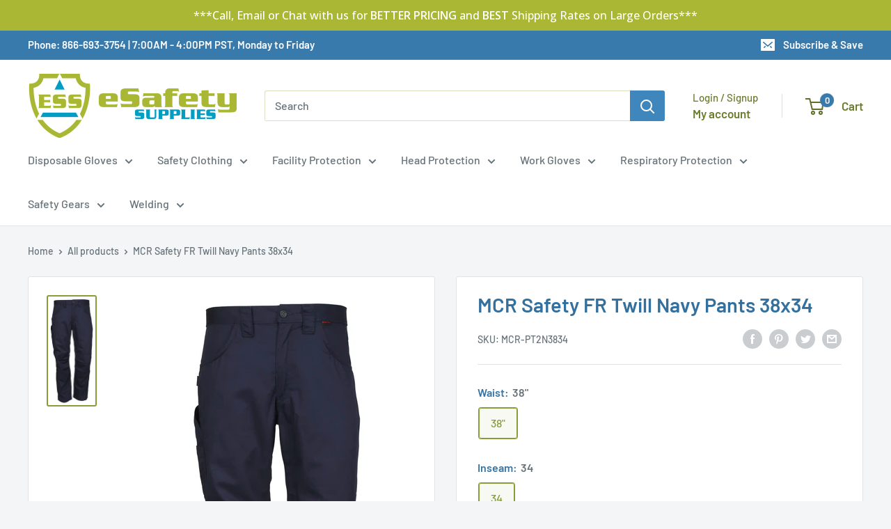

--- FILE ---
content_type: text/html; charset=utf-8
request_url: https://www.esafetysupplies.com/apps/obviyo-block/product-info?handle=mcr-safety-fr-twill-navy-pants-38x34&meta=app--3830283--obviyo.add_on_products%2Capp--3830283--obviyo.cross_sell_collection
body_size: -216
content:
{
    "items": [
    {
      "id": 6676821770334,
"handle": "mcr-safety-fr-twill-navy-pants-38x34",
"meta.app--3830283--obviyo.add_on_products":null
,
"meta.app--3830283--obviyo.cross_sell_collection":null
}],
    "_v": 5
  }
  

--- FILE ---
content_type: text/javascript; charset=utf-8
request_url: https://www.esafetysupplies.com/products/mcr-safety-fr-twill-navy-pants-38x34.js
body_size: 737
content:
{"id":6676821770334,"title":"MCR Safety FR Twill Navy Pants 38x34","handle":"mcr-safety-fr-twill-navy-pants-38x34","description":"\u003cp\u003eWhether working in the rugged oil and gas industry or spending your day working near electrical hazards, stay safe and comfortable in MCR Safety FR Gear. The PT2 Flame Resistant FR work pants feature a comfortable and rugged 88% Cotton and 12% Nylon fabric with the features and protection you need to get you safely though the day.  These FR work pants meet NFPA 2112 Standards for Flame Resistant Garments and NFPA 70E Standards for Electrical Safety in the Workplace.  Other features include oversized and reinforced belt loops, pleated knees that allow for easier bending and stooping, and a zippered fly front with button top.  With 2 back pockets, two front pockets and 2 tool pockets on the right leg, these work pants have plenty of room to carry what you need.  Provides CAT2 protection, achieving an Arc Thermal Performance Value (ATPV) of 8.6 cal\/cm2.  All MCR Safety's FR Garments are UL Certified and have a lifetime FR guarantee.  Available in Tan and Navy.  Looking for the best flame resistant work pants?  Look no further than MCR Safety!\u003c\/p\u003e\u003cp\u003e\u003cb\u003eFeatures\u003c\/b\u003e\u003c\/p\u003e\u003cli\u003eATPV 8.6 cal\/cm2\u003c\/li\u003e\u003cli\u003eCAT 2 FR Work Pants\u003c\/li\u003e\u003cli\u003eCAT2 and NFPA labels sewn onto pants\u003c\/li\u003e\u003cli\u003eDouble Stitched for durability and wear\u003c\/li\u003e\u003cli\u003eNFPA 2112 and NFPA 70E\u003c\/li\u003e\u003cli\u003ePleated knees, added material for ease of bending\u003c\/li\u003e\u003cli\u003ePremium 88\/12 blend for comfort and durability\u003c\/li\u003e\u003cli\u003eTotal of 6 pockets\u003c\/li\u003e  ","published_at":"2022-05-04T14:21:34-07:00","created_at":"2022-04-27T15:30:07-07:00","vendor":"MCR Safety","type":"FR Clothing","tags":["FR Clothing","MCR22","price-change-job-active"],"price":9119,"price_min":9119,"price_max":9119,"available":true,"price_varies":false,"compare_at_price":null,"compare_at_price_min":0,"compare_at_price_max":0,"compare_at_price_varies":false,"variants":[{"id":39687065993310,"title":"38\" \/ 34","option1":"38\"","option2":"34","option3":null,"sku":"MCR-PT2N3834","requires_shipping":true,"taxable":true,"featured_image":null,"available":true,"name":"MCR Safety FR Twill Navy Pants 38x34 - 38\" \/ 34","public_title":"38\" \/ 34","options":["38\"","34"],"price":9119,"weight":803,"compare_at_price":null,"inventory_management":"shopify","barcode":"045143764174","quantity_rule":{"min":1,"max":null,"increment":1},"quantity_price_breaks":[],"requires_selling_plan":false,"selling_plan_allocations":[]}],"images":["\/\/cdn.shopify.com\/s\/files\/1\/1820\/0509\/products\/mcr-pt2n-1hm-xhires_4d7ca64c-174e-42f9-acfd-cabee5a15df7.jpg?v=1697128635"],"featured_image":"\/\/cdn.shopify.com\/s\/files\/1\/1820\/0509\/products\/mcr-pt2n-1hm-xhires_4d7ca64c-174e-42f9-acfd-cabee5a15df7.jpg?v=1697128635","options":[{"name":"Waist","position":1,"values":["38\""]},{"name":"Inseam","position":2,"values":["34"]}],"url":"\/products\/mcr-safety-fr-twill-navy-pants-38x34","media":[{"alt":"MCR Safety FR Twill Navy Pants 38x34-eSafety Supplies, Inc","id":21213349118046,"position":1,"preview_image":{"aspect_ratio":0.422,"height":600,"width":253,"src":"https:\/\/cdn.shopify.com\/s\/files\/1\/1820\/0509\/products\/mcr-pt2n-1hm-xhires_4d7ca64c-174e-42f9-acfd-cabee5a15df7.jpg?v=1697128635"},"aspect_ratio":0.422,"height":600,"media_type":"image","src":"https:\/\/cdn.shopify.com\/s\/files\/1\/1820\/0509\/products\/mcr-pt2n-1hm-xhires_4d7ca64c-174e-42f9-acfd-cabee5a15df7.jpg?v=1697128635","width":253}],"requires_selling_plan":false,"selling_plan_groups":[]}

--- FILE ---
content_type: text/javascript; charset=utf-8
request_url: https://www.esafetysupplies.com/products/mcr-safety-fr-twill-navy-pants-38x34.js
body_size: 1374
content:
{"id":6676821770334,"title":"MCR Safety FR Twill Navy Pants 38x34","handle":"mcr-safety-fr-twill-navy-pants-38x34","description":"\u003cp\u003eWhether working in the rugged oil and gas industry or spending your day working near electrical hazards, stay safe and comfortable in MCR Safety FR Gear. The PT2 Flame Resistant FR work pants feature a comfortable and rugged 88% Cotton and 12% Nylon fabric with the features and protection you need to get you safely though the day.  These FR work pants meet NFPA 2112 Standards for Flame Resistant Garments and NFPA 70E Standards for Electrical Safety in the Workplace.  Other features include oversized and reinforced belt loops, pleated knees that allow for easier bending and stooping, and a zippered fly front with button top.  With 2 back pockets, two front pockets and 2 tool pockets on the right leg, these work pants have plenty of room to carry what you need.  Provides CAT2 protection, achieving an Arc Thermal Performance Value (ATPV) of 8.6 cal\/cm2.  All MCR Safety's FR Garments are UL Certified and have a lifetime FR guarantee.  Available in Tan and Navy.  Looking for the best flame resistant work pants?  Look no further than MCR Safety!\u003c\/p\u003e\u003cp\u003e\u003cb\u003eFeatures\u003c\/b\u003e\u003c\/p\u003e\u003cli\u003eATPV 8.6 cal\/cm2\u003c\/li\u003e\u003cli\u003eCAT 2 FR Work Pants\u003c\/li\u003e\u003cli\u003eCAT2 and NFPA labels sewn onto pants\u003c\/li\u003e\u003cli\u003eDouble Stitched for durability and wear\u003c\/li\u003e\u003cli\u003eNFPA 2112 and NFPA 70E\u003c\/li\u003e\u003cli\u003ePleated knees, added material for ease of bending\u003c\/li\u003e\u003cli\u003ePremium 88\/12 blend for comfort and durability\u003c\/li\u003e\u003cli\u003eTotal of 6 pockets\u003c\/li\u003e  ","published_at":"2022-05-04T14:21:34-07:00","created_at":"2022-04-27T15:30:07-07:00","vendor":"MCR Safety","type":"FR Clothing","tags":["FR Clothing","MCR22","price-change-job-active"],"price":9119,"price_min":9119,"price_max":9119,"available":true,"price_varies":false,"compare_at_price":null,"compare_at_price_min":0,"compare_at_price_max":0,"compare_at_price_varies":false,"variants":[{"id":39687065993310,"title":"38\" \/ 34","option1":"38\"","option2":"34","option3":null,"sku":"MCR-PT2N3834","requires_shipping":true,"taxable":true,"featured_image":null,"available":true,"name":"MCR Safety FR Twill Navy Pants 38x34 - 38\" \/ 34","public_title":"38\" \/ 34","options":["38\"","34"],"price":9119,"weight":803,"compare_at_price":null,"inventory_management":"shopify","barcode":"045143764174","quantity_rule":{"min":1,"max":null,"increment":1},"quantity_price_breaks":[],"requires_selling_plan":false,"selling_plan_allocations":[]}],"images":["\/\/cdn.shopify.com\/s\/files\/1\/1820\/0509\/products\/mcr-pt2n-1hm-xhires_4d7ca64c-174e-42f9-acfd-cabee5a15df7.jpg?v=1697128635"],"featured_image":"\/\/cdn.shopify.com\/s\/files\/1\/1820\/0509\/products\/mcr-pt2n-1hm-xhires_4d7ca64c-174e-42f9-acfd-cabee5a15df7.jpg?v=1697128635","options":[{"name":"Waist","position":1,"values":["38\""]},{"name":"Inseam","position":2,"values":["34"]}],"url":"\/products\/mcr-safety-fr-twill-navy-pants-38x34","media":[{"alt":"MCR Safety FR Twill Navy Pants 38x34-eSafety Supplies, Inc","id":21213349118046,"position":1,"preview_image":{"aspect_ratio":0.422,"height":600,"width":253,"src":"https:\/\/cdn.shopify.com\/s\/files\/1\/1820\/0509\/products\/mcr-pt2n-1hm-xhires_4d7ca64c-174e-42f9-acfd-cabee5a15df7.jpg?v=1697128635"},"aspect_ratio":0.422,"height":600,"media_type":"image","src":"https:\/\/cdn.shopify.com\/s\/files\/1\/1820\/0509\/products\/mcr-pt2n-1hm-xhires_4d7ca64c-174e-42f9-acfd-cabee5a15df7.jpg?v=1697128635","width":253}],"requires_selling_plan":false,"selling_plan_groups":[]}

--- FILE ---
content_type: text/javascript
request_url: https://shopifyorderlimits.s3.amazonaws.com/limits/www-esafetysupplies-com.myshopify.com.jsonp?v=20211006205809&callback=minMaxify.handleLimits
body_size: 2928
content:
minMaxify.handleLimits({itemmax:"",itemmin:"",itemmult:"",maxorder:"",maxtotalitems:"",minorder:"",mintotalitems:"",multtotalitems:"",overridesubtotal:"",skus:[],syncload:!1,weightmax:"",weightmin:"",items:[{min:25,sku:"ML Kishigo -FR Pro Series Vest (25 minimum order)"},{min:10,combine:1,name:"3M%20Peltor%20Blue%20And%20Black%20Over-The-Head%20Food%20Industry%20Earmuffs",h:"3m-peltor-blue-and-black-over-the-head-food-industry-earmuffs"},{min:2,combine:1,name:"Amerex%202.5%20Pound%20Halotron%20I%202-B%3AC%20Fire%20Extinguisher%20For%20Class%20B%20And%20C%20Fires%20With%20Anodized%20Aluminum%20Valve%2C%20Aircraft%20Bracket%20And%20Nozzle",h:"fire-extinguisherspl-a61b385ts"},{min:10,combine:1,name:"ARC%20Series%201R%20Class%202%20Safety%20Vest",h:"arc-series-1r-class-2-safety-vest"},{min:10,combine:1,name:"ARC%20Series%201R%20Class%202%20Safety%20Vest",h:"arc-series-1r-class-2-safety-vest-1"},{min:25,combine:1,name:"ARC%20Series%203R%20Class%202%20Safety%20Vest",h:"arc-series-3r-class-2-safety-vest"},{min:25,combine:1,name:"ARC%20Series%203R%20Class%202%20Safety%20Vest%20Color%20Lime%20Size%3A%203X-large%2C%20Type%20Modacrylic",h:"arc-series-3r-class-2-safety-vest1688"},{min:25,combine:1,name:"ARC%20Series%203R%20Class%202%20Safety%20Vest%20Color%20Lime%20Size%3A%205X-large%2C%20Type%20Modacrylic",h:"arc-series-3r-class-2-safety-vest1690"},{min:25,combine:1,name:"ARC%20Series%203R%20Class%202%20Safety%20Vest%20Color%20Lime%20Size%3A%20Medium%2C%20Type%20Modacrylic",h:"arc-series-3r-class-2-safety-vest1692"},{multiple:25,combine:1,name:"ARC%20Series%203R%20Class%202%20Safety%20Vest%20Color%20Lime%20Size%3A%20X-large%2C%20Type%20Modacrylic",h:"arc-series-3r-class-2-safety-vest1693"},{min:25,combine:1,name:"ARC%20Series%203R%20Class%202%20Safety%20Vest%20Color%20Orange%20Type%3A%20Modacrylic%2C%20Size%20Large",h:"arc-series-3r-class-2-safety-vest1684"},{min:25,combine:1,name:"ARC%20Series%203R%20Class%202%20Safety%20Vest%20Size%202X-large%20Color%3A%20Lime%2C%20Type%20Modacrylic%20Mesh",h:"arc-series-3r-class-2-safety-vest1701"},{min:25,combine:1,name:"ARC%20Series%203R%20Class%202%20Safety%20Vest%20Size%202X-large%20Color%3A%20Orange%2C%20Type%20Modacrylic",h:"arc-series-3r-class-2-safety-vest1680"},{min:25,combine:1,name:"ARC%20Series%203R%20Class%202%20Safety%20Vest%20Size%202X-large%20Color%3A%20Orange%2C%20Type%20Modacrylic%20Mesh",h:"arc-series-3r-class-2-safety-vest1694"},{min:25,combine:1,name:"ARC%20Series%203R%20Class%202%20Safety%20Vest%20Size%203X-large%20Color%3A%20Lime%2C%20Type%20Modacrylic%20Mesh",h:"arc-series-3r-class-2-safety-vest1702"},{min:25,combine:1,name:"ARC%20Series%203R%20Class%202%20Safety%20Vest%20Size%203X-large%20Color%3A%20Orange%2C%20Type%20Modacrylic",h:"arc-series-3r-class-2-safety-vest1681"},{min:25,combine:1,name:"ARC%20Series%203R%20Class%202%20Safety%20Vest%20Size%203X-large%20Color%3A%20Orange%2C%20Type%20Modacrylic%20Mesh",h:"arc-series-3r-class-2-safety-vest1695"},{min:25,combine:1,name:"ARC%20Series%203R%20Class%202%20Safety%20Vest%20Size%204X-large%20Color%3A%20Lime%2C%20Type%20Modacrylic%20Mesh",h:"arc-series-3r-class-2-safety-vest1703"},{min:25,combine:1,name:"ARC%20Series%203R%20Class%202%20Safety%20Vest%20Size%204X-large%20Color%3A%20Orange%2C%20Type%20Modacrylic",h:"arc-series-3r-class-2-safety-vest1682"},{min:25,combine:1,name:"ARC%20Series%203R%20Class%202%20Safety%20Vest%20Size%204X-large%20Color%3A%20Orange%2C%20Type%20Modacrylic%20Mesh",h:"arc-series-3r-class-2-safety-vest1696"},{min:25,combine:1,name:"ARC%20Series%203R%20Class%202%20Safety%20Vest%20Size%205X-large%20Color%3A%20Lime%2C%20Type%20Modacrylic%20Mesh",h:"arc-series-3r-class-2-safety-vest1704"},{min:25,combine:1,name:"ARC%20Series%203R%20Class%202%20Safety%20Vest%20Size%205X-large%20Color%3A%20Orange%2C%20Type%20Modacrylic",h:"arc-series-3r-class-2-safety-vest1683"},{min:25,combine:1,name:"ARC%20Series%203R%20Class%202%20Safety%20Vest%20Size%205X-large%20Color%3A%20Orange%2C%20Type%20Modacrylic%20Mesh",h:"arc-series-3r-class-2-safety-vest1697"},{min:25,combine:1,name:"ARC%20Series%203R%20Class%202%20Safety%20Vest%20Size%20Large%20Color%3A%20Lime%2C%20Type%20Modacrylic%20Mesh",h:"arc-series-3r-class-2-safety-vest1705"},{min:25,combine:1,name:"ARC%20Series%203R%20Class%202%20Safety%20Vest%20Size%20Large%20Color%3A%20Orange%2C%20Type%20Modacrylic%20Mesh",h:"arc-series-3r-class-2-safety-vest1698"},{min:2,combine:1,name:"Assorted%20Nitrile%203.5%20Mil%20Gloves%20%28Minimum%202%20Boxes%29",h:"assorted-unbranded-generic-nitrile-disposable-gloves"},{min:10,combine:1,name:"Bilsom%20-%20Thunder%20-%20T2%20Noise%20Blocking%20Headband%20Earmuffs%20With%2028%20NRR",h:"bilsom-thunder-t2-noise-blocking-headband-earmuffs-with-28-nrr"},{min:10,combine:1,name:"Bilsom%20-%20Thunder%20-%20T2%20Noise%20Blocking%20Headband%20Earmuffs%20With%2028%20NRR",h:"bilsom-thunder-t2-noise-blocking-headband-earmuffs-with-28-nrr-1"},{min:20,combine:1,name:"Bullard%20Classic%20C34%20Full-brim%20Hard%20Hat",h:"bullard-classic-c34-full-brim-hard-hat"},{min:20,combine:1,name:"Bullard%20Classic%20C34%20Full-brim%20Hard%20Hat",h:"bullard-classic-c34-full-brim-hard-hat-1"},{multiple:25,combine:1,name:"Deluxe%20Responder%20Utility%20Vest%20-%20Solid%20or%20Mesh",h:"responder-vest"},{min:25,combine:1,name:"DuPont%20Tyvek%20800%20J%20Flash%20Spun%20High%20Density%20Polyethylene%20Disposable%20Chemical%20Resistant%20Coveralls",h:"dupont-tyvek-800-j-flash-spun-high-density-polyethylene-disposable-chemical-resistant-coveralls"},{min:16,combine:1,name:"Fibre-Metal%20SUPEREIGHT%20White%20Mexican%20Flag%20Thermoplastic%20Full%20Brim%20Helmet",h:"fibre-metal-white-mexican-flag-supereight-thermoplastic-hard-hat"},{min:16,combine:1,name:"Fibre-Metal%20SUPEREIGHT%20White%20Mexican%20Flag%20Thermoplastic%20Full%20Brim%20Helmet",h:"fibre-metal-white-mexican-flag-supereight-thermoplastic-hard-hat-1"},{multiple:25,combine:1,name:"ML%20Kishigo%20-%20100%25%20Cotton%20Safety%20Vest%20with%20D-Ring%20Access",h:"100-cotton-vest-with-d-ring-access"},{multiple:25,combine:1,name:"ML%20Kishigo%20-%20100%25%20Cotton%20Safety%20Vest%20with%20D-Ring%20Access%20size%202X-large",h:"100-cotton-vest-with-d-ring-access1300"},{multiple:25,combine:1,name:"ML%20Kishigo%20-%20100%25%20Cotton%20Safety%20Vest%20with%20D-Ring%20Access%20size%203X-large",h:"100-cotton-vest-with-d-ring-access1301"},{multiple:25,combine:1,name:"ML%20Kishigo%20-%20100%25%20Cotton%20Safety%20Vest%20with%20D-Ring%20Access%20size%204X-large",h:"100-cotton-vest-with-d-ring-access1302"},{multiple:25,combine:1,name:"ML%20Kishigo%20-%20100%25%20Cotton%20Safety%20Vest%20with%20D-Ring%20Access%20size%205X-large",h:"100-cotton-vest-with-d-ring-access1303"},{multiple:25,combine:1,name:"ML%20Kishigo%20-%20100%25%20Cotton%20Safety%20Vest%20with%20D-Ring%20Access%20size%20Large",h:"100-cotton-vest-with-d-ring-access1304"},{multiple:25,combine:1,name:"ML%20Kishigo%20-%20100%25%20Cotton%20Safety%20Vest%20with%20D-Ring%20Access%20size%20Medium",h:"100-cotton-vest-with-d-ring-access1305"},{multiple:25,combine:1,name:"ML%20Kishigo%20-%20100%25%20Cotton%20Safety%20Vest%20with%20D-Ring%20Access%20size%20Small",h:"100-cotton-vest-with-d-ring-access1306"},{multiple:25,combine:1,name:"ML%20Kishigo%20-%20100%25%20Cotton%20Safety%20Vest%20with%20D-Ring%20Access%20size%20X-large",h:"100-cotton-vest-with-d-ring-access1307"},{multiple:25,combine:1,name:"ML%20Kishigo%20-%20100%25%20Cotton%20Surveyor%27s%20Safety%20Vest",h:"100-cotton-indura-surveyor-s-vest"},{multiple:25,combine:1,name:"ML%20Kishigo%20-%20100%25%20Cotton%20Surveyor%27s%20Safety%20Vest%20size%202X-large",h:"100-cotton-indura-surveyor-s-vest1260"},{multiple:25,combine:1,name:"ML%20Kishigo%20-%20100%25%20Cotton%20Surveyor%27s%20Safety%20Vest%20size%203X-large",h:"100-cotton-indura-surveyor-s-vest1261"},{multiple:25,combine:1,name:"ML%20Kishigo%20-%20100%25%20Cotton%20Surveyor%27s%20Safety%20Vest%20size%204X-large",h:"100-cotton-indura-surveyor-s-vest1262"},{multiple:25,combine:1,name:"ML%20Kishigo%20-%20100%25%20Cotton%20Surveyor%27s%20Safety%20Vest%20size%205X-large",h:"100-cotton-indura-surveyor-s-vest1263"},{multiple:25,combine:1,name:"ML%20Kishigo%20-%20100%25%20Cotton%20Surveyor%27s%20Safety%20Vest%20size%20Large",h:"100-cotton-indura-surveyor-s-vest1264"},{multiple:25,combine:1,name:"ML%20Kishigo%20-%20100%25%20Cotton%20Surveyor%27s%20Safety%20Vest%20size%20Medium",h:"100-cotton-indura-surveyor-s-vest1265"},{multiple:25,combine:1,name:"ML%20Kishigo%20-%20100%25%20Cotton%20Surveyor%27s%20Safety%20Vest%20size%20Small",h:"100-cotton-indura-surveyor-s-vest1267"},{multiple:25,combine:1,name:"ML%20Kishigo%20-%20100%25%20Cotton%20Surveyor%27s%20Safety%20Vest%20size%20X-large",h:"100-cotton-indura-surveyor-s-vest1266"},{multiple:10,combine:1,name:"ML%20Kishigo%20-%203200%20Series%20Incident%20Command%20Vests",h:"3200-series-incident-command-vests"},{multiple:10,combine:1,name:"ML%20Kishigo%20-%203200%20Series%20Incident%20Command%20Vests%20color%20Black",h:"3200-series-incident-command-vests1288"},{multiple:10,combine:1,name:"ML%20Kishigo%20-%203200%20Series%20Incident%20Command%20Vests%20color%20Dark%20Blue",h:"3200-series-incident-command-vests1289"},{multiple:10,combine:1,name:"ML%20Kishigo%20-%203200%20Series%20Incident%20Command%20Vests%20color%20Florescent%20Lime",h:"3200-series-incident-command-vests1299"},{multiple:10,combine:1,name:"ML%20Kishigo%20-%203200%20Series%20Incident%20Command%20Vests%20color%20Florescent%20Orange",h:"3200-series-incident-command-vests1298"},{multiple:10,combine:1,name:"ML%20Kishigo%20-%203200%20Series%20Incident%20Command%20Vests%20color%20Green",h:"3200-series-incident-command-vests1291"},{multiple:10,combine:1,name:"ML%20Kishigo%20-%203200%20Series%20Incident%20Command%20Vests%20color%20International%20Orange",h:"3200-series-incident-command-vests1293"},{multiple:10,combine:1,name:"ML%20Kishigo%20-%203200%20Series%20Incident%20Command%20Vests%20color%20Light%20Blue",h:"3200-series-incident-command-vests1295"},{multiple:10,combine:1,name:"ML%20Kishigo%20-%203200%20Series%20Incident%20Command%20Vests%20color%20Red",h:"3200-series-incident-command-vests1294"},{multiple:10,combine:1,name:"ML%20Kishigo%20-%203200%20Series%20Incident%20Command%20Vests%20color%20Royal%20Blue",h:"3200-series-incident-command-vests1290"},{multiple:10,combine:1,name:"ML%20Kishigo%20-%204700%20Series%20Incident%20Command%20Vests",h:"4700-series-incident-command-vests"},{multiple:25,combine:1,name:"ML%20Kishigo%20-%20Economy%20Series%20Polyester/Ultra-Cool%20Mesh%2C%20Class%203",h:"economy-series-polyester-ultra-cool-mesh-class-3"},{multiple:25,combine:1,name:"ML%20Kishigo%20-%20Economy%20Series%20Polyester/Ultra-Cool%20Mesh%2C%20Class%203%20color%20Lime%20size%202X-large",h:"economy-series-polyester-ultra-cool-mesh-class-3199"},{multiple:25,combine:1,name:"ML%20Kishigo%20-%20Economy%20Series%20Polyester/Ultra-Cool%20Mesh%2C%20Class%203%20color%20Lime%20size%203X-large",h:"economy-series-polyester-ultra-cool-mesh-class-3200"},{multiple:25,combine:1,name:"ML%20Kishigo%20-%20Economy%20Series%20Polyester/Ultra-Cool%20Mesh%2C%20Class%203%20color%20Lime%20size%204X-large",h:"economy-series-polyester-ultra-cool-mesh-class-3201"},{multiple:25,combine:1,name:"ML%20Kishigo%20-%20Economy%20Series%20Polyester/Ultra-Cool%20Mesh%2C%20Class%203%20color%20Lime%20size%205X-large",h:"economy-series-polyester-ultra-cool-mesh-class-3202"},{multiple:25,combine:1,name:"ML%20Kishigo%20-%20Economy%20Series%20Polyester/Ultra-Cool%20Mesh%2C%20Class%203%20color%20Lime%20size%20Large",h:"economy-series-polyester-ultra-cool-mesh-class-3203"},{multiple:25,combine:1,name:"ML%20Kishigo%20-%20Economy%20Series%20Polyester/Ultra-Cool%20Mesh%2C%20Class%203%20color%20Lime%20size%20Medium",h:"economy-series-polyester-ultra-cool-mesh-class-3204"},{multiple:25,combine:1,name:"ML%20Kishigo%20-%20Economy%20Series%20Polyester/Ultra-Cool%20Mesh%2C%20Class%203%20color%20Lime%20size%20X-large",h:"economy-series-polyester-ultra-cool-mesh-class-3205"},{multiple:25,combine:1,name:"ML%20Kishigo%20-%20Economy%20Series%20Polyester/Ultra-Cool%20Mesh%2C%20Class%203%20color%20Orange%20size%202X-large",h:"economy-series-polyester-ultra-cool-mesh-class-3206"},{multiple:25,combine:1,name:"ML%20Kishigo%20-%20Economy%20Series%20Polyester/Ultra-Cool%20Mesh%2C%20Class%203%20color%20Orange%20size%203X-large",h:"economy-series-polyester-ultra-cool-mesh-class-3207"},{multiple:25,combine:1,name:"ML%20Kishigo%20-%20FR%20Adjustable%20Ultra-Cool%20Mesh%20Tearaway%20Safety%20Vest%20Class%202",h:"fr-adjustable-ultra-cool-mesh-tearaway-vest-class-2"},{multiple:25,combine:1,name:"ML%20Kishigo%20-%20FR%20Adjustable%20Ultra-Cool%20Mesh%20Tearaway%20Safety%20Vest%20Class%202%20color%20Orange%20size%202X-large%20-%204X-large",h:"fr-adjustable-ultra-cool-mesh-tearaway-vest-class-2555"},{multiple:25,combine:1,name:"ML%20Kishigo%20-%20FR%20Adjustable%20Ultra-Cool%20Mesh%20Tearaway%20Safety%20Vest%20Class%202%20color%20Orange%20size%20Medium%20-%20X-large",h:"fr-adjustable-ultra-cool-mesh-tearaway-vest-class-2556"},{multiple:25,combine:1,name:"ML%20Kishigo%20-%20FR%20Pro%20Series%20Class%202%20Safety%20Vest",h:"fr-pro-series-class-2"},{multiple:25,combine:1,name:"ML%20Kishigo%20-%20FR%20Pro%20Series%20Class%202%20Safety%20Vest%20color%20Lime%20material%3A%20Modacrylic%20Mesh%2C%20size%202X-large",h:"fr-pro-series-class-21574"},{multiple:25,combine:1,name:"ML%20Kishigo%20-%20FR%20Pro%20Series%20Class%202%20Safety%20Vest%20color%20Lime%20material%3A%20Modacrylic%20Mesh%2C%20size%203X-large",h:"fr-pro-series-class-21575"},{multiple:25,combine:1,name:"ML%20Kishigo%20-%20FR%20Pro%20Series%20Class%202%20Safety%20Vest%20color%20Lime%20material%3A%20Modacrylic%20Mesh%2C%20size%204X-large",h:"fr-pro-series-class-21576"},{multiple:25,combine:1,name:"ML%20Kishigo%20-%20FR%20Pro%20Series%20Class%202%20Safety%20Vest%20color%20Lime%20material%3A%20Modacrylic%20Mesh%2C%20size%205X-large",h:"fr-pro-series-class-21577"},{multiple:25,combine:1,name:"ML%20Kishigo%20-%20FR%20Pro%20Series%20Class%202%20Safety%20Vest%20color%20Lime%20material%3A%20Modacrylic%20Mesh%2C%20size%20Large",h:"fr-pro-series-class-21578"},{multiple:25,combine:1,name:"ML%20Kishigo%20-%20FR%20Pro%20Series%20Class%202%20Safety%20Vest%20color%20Lime%20material%3A%20Modacrylic%20Mesh%2C%20size%20Medium",h:"fr-pro-series-class-21579"},{multiple:25,combine:1,name:"ML%20Kishigo%20-%20FR%20Pro%20Series%20Class%202%20Safety%20Vest%20color%20Lime%20material%3A%20Modacrylic%20Mesh%2C%20size%20X-large",h:"fr-pro-series-class-21580"},{multiple:25,combine:1,name:"ML%20Kishigo%20-%20FR%20Pro%20Series%20Class%202%20Safety%20Vest%20color%20Lime%20material%3A%20Modacrylic%2C%20size%202X-large",h:"fr-pro-series-class-21560"},{multiple:25,combine:1,name:"ML%20Kishigo%20-%20FR%20Pro%20Series%20Class%202%20Safety%20Vest%20color%20Lime%20material%3A%20Modacrylic%2C%20size%203X-large",h:"fr-pro-series-class-21561"},{multiple:25,combine:1,name:"ML%20Kishigo%20-%20FR%20Pro%20Series%20Class%202%20Safety%20Vest%20color%20Lime%20material%3A%20Modacrylic%2C%20size%204X-large",h:"fr-pro-series-class-21562"},{multiple:25,combine:1,name:"ML%20Kishigo%20-%20FR%20Pro%20Series%20Class%202%20Safety%20Vest%20color%20Lime%20material%3A%20Modacrylic%2C%20size%205X-large",h:"fr-pro-series-class-21563"},{multiple:25,combine:1,name:"ML%20Kishigo%20-%20FR%20Pro%20Series%20Class%202%20Safety%20Vest%20color%20Lime%20material%3A%20Modacrylic%2C%20size%20Large",h:"fr-pro-series-class-21564"},{multiple:25,combine:1,name:"ML%20Kishigo%20-%20FR%20Pro%20Series%20Class%202%20Safety%20Vest%20color%20Lime%20material%3A%20Modacrylic%2C%20size%20Medium",h:"fr-pro-series-class-21565"},{multiple:25,combine:1,name:"ML%20Kishigo%20-%20FR%20Pro%20Series%20Class%202%20Safety%20Vest%20color%20Lime%20material%3A%20Modacrylic%2C%20size%20X-large",h:"fr-pro-series-class-21566"},{multiple:25,combine:1,name:"ML%20Kishigo%20-%20FR%20Pro%20Series%20Class%202%20Safety%20Vest%20color%20Orange%20material%3A%20Modacrylic%20Mesh%2C%20size%202X-large",h:"fr-pro-series-class-21581"},{multiple:25,combine:1,name:"ML%20Kishigo%20-%20FR%20Pro%20Series%20Class%202%20Safety%20Vest%20color%20Orange%20material%3A%20Modacrylic%20Mesh%2C%20size%203X-large",h:"fr-pro-series-class-21582"},{multiple:25,combine:1,name:"ML%20Kishigo%20-%20FR%20Pro%20Series%20Class%202%20Safety%20Vest%20color%20Orange%20material%3A%20Modacrylic%20Mesh%2C%20size%204X-large",h:"fr-pro-series-class-21583"},{multiple:25,combine:1,name:"ML%20Kishigo%20-%20FR%20Pro%20Series%20Class%202%20Safety%20Vest%20color%20Orange%20material%3A%20Modacrylic%20Mesh%2C%20size%205X-large",h:"fr-pro-series-class-21584"},{multiple:25,combine:1,name:"ML%20Kishigo%20-%20FR%20Pro%20Series%20Class%202%20Safety%20Vest%20color%20Orange%20material%3A%20Modacrylic%20Mesh%2C%20size%20Large",h:"fr-pro-series-class-21585"},{multiple:25,combine:1,name:"ML%20Kishigo%20-%20FR%20Pro%20Series%20Class%202%20Safety%20Vest%20color%20Orange%20material%3A%20Modacrylic%20Mesh%2C%20size%20Medium",h:"fr-pro-series-class-21586"},{multiple:25,combine:1,name:"ML%20Kishigo%20-%20FR%20Pro%20Series%20Class%202%20Safety%20Vest%20color%20Orange%20material%3A%20Modacrylic%20Mesh%2C%20size%20X-large",h:"fr-pro-series-class-21587"},{multiple:25,combine:1,name:"ML%20Kishigo%20-%20FR%20Pro%20Series%20Class%202%20Safety%20Vest%20color%20Orange%20material%3A%20Modacrylic%2C%20size%202X-large",h:"fr-pro-series-class-21567"},{multiple:25,combine:1,name:"ML%20Kishigo%20-%20FR%20Pro%20Series%20Class%202%20Safety%20Vest%20color%20Orange%20material%3A%20Modacrylic%2C%20size%203X-large",h:"fr-pro-series-class-21568"},{multiple:25,combine:1,name:"ML%20Kishigo%20-%20FR%20Pro%20Series%20Class%202%20Safety%20Vest%20color%20Orange%20material%3A%20Modacrylic%2C%20size%204X-large",h:"fr-pro-series-class-21569"},{multiple:25,combine:1,name:"ML%20Kishigo%20-%20FR%20Pro%20Series%20Class%202%20Safety%20Vest%20color%20Orange%20material%3A%20Modacrylic%2C%20size%205X-large",h:"fr-pro-series-class-21570"},{multiple:25,combine:1,name:"ML%20Kishigo%20-%20FR%20Pro%20Series%20Class%202%20Safety%20Vest%20color%20Orange%20material%3A%20Modacrylic%2C%20size%20Large",h:"fr-pro-series-class-21571"},{multiple:25,combine:1,name:"ML%20Kishigo%20-%20FR%20Pro%20Series%20Class%202%20Safety%20Vest%20color%20Orange%20material%3A%20Modacrylic%2C%20size%20Medium",h:"fr-pro-series-class-21572"},{multiple:25,combine:1,name:"ML%20Kishigo%20-%20FR%20Pro%20Series%20Class%202%20Safety%20Vest%20color%20Orange%20material%3A%20Modacrylic%2C%20size%20X-large",h:"fr-pro-series-class-21573"},{multiple:25,combine:1,name:"ML%20Kishigo%20-%20HICS%20402%20Series",h:"hics-402-series"},{multiple:25,combine:1,name:"ML%20Kishigo%20-%20HICS%20402%20Series%20Position%20Business%20Continuity%20Branch%20Director",h:"hics-402-series1369"},{multiple:25,combine:1,name:"ML%20Kishigo%20-%20HICS%20402%20Series%20Position%20Comp.Claims%20Unit%20Leader",h:"hics-402-series1382"},{multiple:25,combine:1,name:"ML%20Kishigo%20-%20HICS%20402%20Series%20Position%20Cost%20Unit%20Leader",h:"hics-402-series1383"},{multiple:25,combine:1,name:"ML%20Kishigo%20-%20HICS%20402%20Series%20Position%20Demobilization%20Unit%20Leader",h:"hics-402-series1374"},{multiple:25,combine:1,name:"ML%20Kishigo%20-%20HICS%20402%20Series%20Position%20Documentation%20Unit%20Leader",h:"hics-402-series1373"},{multiple:25,combine:1,name:"ML%20Kishigo%20-%20HICS%20402%20Series%20Position%20Finance/Admin.%20Sections%20Chief",h:"hics-402-series1379"},{multiple:25,combine:1,name:"ML%20Kishigo%20-%20HICS%20402%20Series%20Position%20HazMat%20Branch%20Director",h:"hics-402-series1368"},{multiple:25,combine:1,name:"ML%20Kishigo%20-%20HICS%20402%20Series%20Position%20Incident%20Commander",h:"hics-402-series1366"},{multiple:25,combine:1,name:"ML%20Kishigo%20-%20HICS%20402%20Series%20Position%20Infrastructure%20Branch%20Director",h:"hics-402-series1390"},{multiple:25,combine:1,name:"ML%20Kishigo%20-%20HICS%20402%20Series%20Position%20Liaison%20Offer",h:"hics-402-series1385"},{multiple:25,combine:1,name:"ML%20Kishigo%20-%20HICS%20402%20Series%20Position%20Logistics%20Sections%20Chief",h:"hics-402-series1375"},{multiple:25,combine:1,name:"ML%20Kishigo%20-%20HICS%20402%20Series%20Position%20Medical/Technical%20Specialist",h:"hics-402-series1386"},{multiple:25,combine:1,name:"ML%20Kishigo%20-%20HICS%20402%20Series%20Position%20Medical%20Care%20Branch%20Director",h:"hics-402-series1389"},{multiple:25,combine:1,name:"ML%20Kishigo%20-%20HICS%20402%20Series%20Position%20Operations%20Sections%20Chief",h:"hics-402-series1387"},{multiple:25,combine:1,name:"ML%20Kishigo%20-%20HICS%20402%20Series%20Position%20Planning%20Sections%20Chief",h:"hics-402-series1370"},{multiple:25,combine:1,name:"ML%20Kishigo%20-%20HICS%20402%20Series%20Position%20Procurement%20Unit%20Leader",h:"hics-402-series1381"},{multiple:25,combine:1,name:"ML%20Kishigo%20-%20HICS%20402%20Series%20Position%20Public%20Information%20Officer",h:"hics-402-series1377"},{multiple:25,combine:1,name:"ML%20Kishigo%20-%20HICS%20402%20Series%20Position%20Resources%20Unit%20Leader",h:"hics-402-series1371"},{multiple:25,combine:1,name:"ML%20Kishigo%20-%20HICS%20402%20Series%20Position%20Safety%20Officer",h:"hics-402-series1384"},{multiple:25,combine:1,name:"ML%20Kishigo%20-%20HICS%20402%20Series%20Position%20Security%20Branch%20Director",h:"hics-402-series1367"},{multiple:25,combine:1,name:"ML%20Kishigo%20-%20HICS%20402%20Series%20Position%20Service%20Branch%20Director",h:"hics-402-series1376"},{multiple:25,combine:1,name:"ML%20Kishigo%20-%20HICS%20402%20Series%20Position%20Situation%20Unit%20Leader",h:"hics-402-series1372"},{multiple:25,combine:1,name:"ML%20Kishigo%20-%20HICS%20402%20Series%20Position%20Staging%20Manager",h:"hics-402-series1388"},{multiple:25,combine:1,name:"ML%20Kishigo%20-%20HICS%20402%20Series%20Position%20Support%20Branch%20Director",h:"hics-402-series1378"},{multiple:25,combine:1,name:"ML%20Kishigo%20-%20HICS%20402%20Series%20Position%20Time%20Unit%20Leader",h:"hics-402-series1380"},{min:12,combine:1,name:"Moldex%20Half%20Mask%20Reusable%207000%20Series%20Air%20Purifying%20Respirator%20With%20Two%207940%20P100%20Particulate%20Filters",h:"moldex-half-mask-reusable-7000-series-air-purifying-respirator-with-two-7600-multi-gas-organic-vapor-smart-cartridges"},{min:20,combine:1,name:"Moldex%20Single%20Use%20Mellows%20Tapered%20Foam%20Corded%20Earplugs%20%28100%20Pairs%29",h:"moldex-single-use-mellows-tapered-foam-uncorded-earplugs-200-pair"},{min:144,combine:1,name:"PIP%20Kut-Gard%20Kevlar%20Knitted%20Sleeves",h:"pip-kut-gard-kevlar-knitted-sleeves"},{min:50,combine:1,name:"Sperian%20-%20Willson%20Spartan%20-%20Safety%20Glasses",h:"willson-spartan-safety-glasses"},{min:20,combine:1,name:"Water-Jel%20Technologies%208",h:"wound-carepl-w490818-20"},{min:12,combine:1,name:"Wells%20Lamont%2022",h:"wells-lamont-22-green-yellow-metalguard-kevlar-yarn-made-in-the-usa-sleeve"},{id:199545978892,h:"ml-kishigo-fr-pro-series-vest",name:"ML Kishigo -FR Pro Series Vest (25 minimum order)",min:25,combine:1}],groups:[],rules:[]});